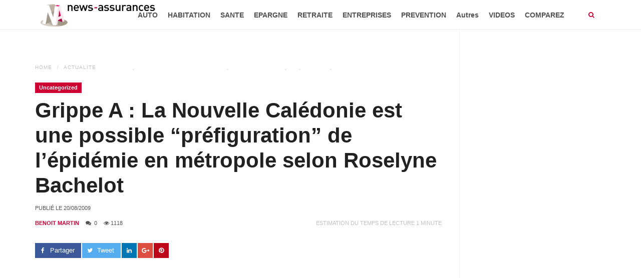

--- FILE ---
content_type: text/html; charset=UTF-8
request_url: https://news-assurances.com/actualites/uncategorized/grippe-a-la-nouvelle-caledonie-est-une-possible-prefiguration-de-lepidemie-en-metropole-selon-roselyne-bachelot/016715822
body_size: 13597
content:
<!DOCTYPE html>
<html lang="fr-FR" prefix="og: http://ogp.me/ns# fb: http://ogp.me/ns/fb#">
<head>
    <meta charset="UTF-8">
    <meta http-equiv="X-UA-Compatible" content="IE=edge">
    <meta name="viewport" content="width=device-width, initial-scale=1">
        <title>Grippe A : La Nouvelle Calédonie est une possible &quot;préfiguration&quot; de l&#039;épidémie en métropole selon Roselyne Bachelot</title>

<!-- This site is optimized with the Yoast SEO plugin v3.5 - https://yoast.com/wordpress/plugins/seo/ -->
<meta name="description" content="La ministre de la Santé Roselyne Bachelot a estimé jeudi que l&#039;épidémie de grippe A (H1N1) qui touche particulièrement la Nouvelle-Calédonie &quot;peut être une. Actualités de News Assurances."/>
<meta name="robots" content="noodp"/>
<link rel="canonical" href="https://news-assurances.com/actualites/uncategorized/grippe-a-la-nouvelle-caledonie-est-une-possible-prefiguration-de-lepidemie-en-metropole-selon-roselyne-bachelot/016715822" />
<link rel="publisher" href="https://plus.google.com/u/1/b/108182602654031935287/+Newsassurances1"/>
<meta property="og:locale" content="fr_FR" />
<meta property="og:type" content="article" />
<meta property="og:title" content="Grippe A : La Nouvelle Calédonie est une possible &quot;préfiguration&quot; de l&#039;épidémie en métropole selon Roselyne Bachelot" />
<meta property="og:description" content="La ministre de la Santé Roselyne Bachelot a estimé jeudi que l&#039;épidémie de grippe A (H1N1) qui touche particulièrement la Nouvelle-Calédonie &quot;peut être une. Actualités de News Assurances." />
<meta property="og:url" content="https://news-assurances.com/actualites/uncategorized/grippe-a-la-nouvelle-caledonie-est-une-possible-prefiguration-de-lepidemie-en-metropole-selon-roselyne-bachelot/016715822" />
<meta property="og:site_name" content="News Assurances" />
<meta property="article:publisher" content="https://www.facebook.com/News.Assurances" />
<meta property="article:tag" content="actualite assurance" />
<meta property="article:tag" content="Assurances sante" />
<meta property="article:tag" content="épidémie" />
<meta property="article:tag" content="expansion grippe A" />
<meta property="article:tag" content="grippe A" />
<meta property="article:tag" content="grippe porcine nouvelle calédonie" />
<meta property="article:tag" content="pandémie grippe H1N1" />
<meta property="article:tag" content="précautions grippe A" />
<meta property="article:tag" content="roselyne bachelot" />
<meta property="article:section" content="Uncategorized" />
<meta property="fb:admins" content="578211645" />
<meta property="og:image" content="https://news-assurances.com/wp-content/uploads/2016/04/base-donnee-news-assurances.jpg" />
<meta property="og:image:width" content="620" />
<meta property="og:image:height" content="346" />
<meta name="twitter:card" content="summary_large_image" />
<meta name="twitter:description" content="La ministre de la Santé Roselyne Bachelot a estimé jeudi que l&#039;épidémie de grippe A (H1N1) qui touche particulièrement la Nouvelle-Calédonie &quot;peut être une. Actualités de News Assurances." />
<meta name="twitter:title" content="Grippe A : La Nouvelle Calédonie est une possible &quot;préfiguration&quot; de l&#039;épidémie en métropole selon Roselyne Bachelot" />
<meta name="twitter:site" content="@NewsAssurances" />
<meta name="twitter:image" content="https://news-assurances.com/wp-content/uploads/2016/04/base-donnee-news-assurances.jpg" />
<meta name="twitter:creator" content="@Benoit_Martin" />
<!-- / Yoast SEO plugin. -->

<link rel='dns-prefetch' href='//maps.googleapis.com' />
<link rel='dns-prefetch' href='//s0.wp.com' />
<link rel='dns-prefetch' href='//secure.gravatar.com' />
<link rel='dns-prefetch' href='//s.w.org' />
<link rel="alternate" type="application/rss+xml" title="News Assurances &raquo; Flux" href="https://news-assurances.com/feed" />
<link rel="alternate" type="application/rss+xml" title="News Assurances &raquo; Flux des commentaires" href="https://news-assurances.com/comments/feed" />
<link rel="alternate" type="application/rss+xml" title="News Assurances &raquo; Grippe A : La Nouvelle Calédonie est une possible &#8220;préfiguration&#8221; de l&#8217;épidémie en métropole selon Roselyne Bachelot Flux des commentaires" href="https://news-assurances.com/actualites/uncategorized/grippe-a-la-nouvelle-caledonie-est-une-possible-prefiguration-de-lepidemie-en-metropole-selon-roselyne-bachelot/016715822/feed" />
		<script type="text/javascript">
			window._wpemojiSettings = {"baseUrl":"https:\/\/s.w.org\/images\/core\/emoji\/11\/72x72\/","ext":".png","svgUrl":"https:\/\/s.w.org\/images\/core\/emoji\/11\/svg\/","svgExt":".svg","source":{"concatemoji":"https:\/\/news-assurances.com\/wp-includes\/js\/wp-emoji-release.min.js?ver=4.9.24"}};
			!function(e,a,t){var n,r,o,i=a.createElement("canvas"),p=i.getContext&&i.getContext("2d");function s(e,t){var a=String.fromCharCode;p.clearRect(0,0,i.width,i.height),p.fillText(a.apply(this,e),0,0);e=i.toDataURL();return p.clearRect(0,0,i.width,i.height),p.fillText(a.apply(this,t),0,0),e===i.toDataURL()}function c(e){var t=a.createElement("script");t.src=e,t.defer=t.type="text/javascript",a.getElementsByTagName("head")[0].appendChild(t)}for(o=Array("flag","emoji"),t.supports={everything:!0,everythingExceptFlag:!0},r=0;r<o.length;r++)t.supports[o[r]]=function(e){if(!p||!p.fillText)return!1;switch(p.textBaseline="top",p.font="600 32px Arial",e){case"flag":return s([55356,56826,55356,56819],[55356,56826,8203,55356,56819])?!1:!s([55356,57332,56128,56423,56128,56418,56128,56421,56128,56430,56128,56423,56128,56447],[55356,57332,8203,56128,56423,8203,56128,56418,8203,56128,56421,8203,56128,56430,8203,56128,56423,8203,56128,56447]);case"emoji":return!s([55358,56760,9792,65039],[55358,56760,8203,9792,65039])}return!1}(o[r]),t.supports.everything=t.supports.everything&&t.supports[o[r]],"flag"!==o[r]&&(t.supports.everythingExceptFlag=t.supports.everythingExceptFlag&&t.supports[o[r]]);t.supports.everythingExceptFlag=t.supports.everythingExceptFlag&&!t.supports.flag,t.DOMReady=!1,t.readyCallback=function(){t.DOMReady=!0},t.supports.everything||(n=function(){t.readyCallback()},a.addEventListener?(a.addEventListener("DOMContentLoaded",n,!1),e.addEventListener("load",n,!1)):(e.attachEvent("onload",n),a.attachEvent("onreadystatechange",function(){"complete"===a.readyState&&t.readyCallback()})),(n=t.source||{}).concatemoji?c(n.concatemoji):n.wpemoji&&n.twemoji&&(c(n.twemoji),c(n.wpemoji)))}(window,document,window._wpemojiSettings);
		</script>
		<style type="text/css">
img.wp-smiley,
img.emoji {
	display: inline !important;
	border: none !important;
	box-shadow: none !important;
	height: 1em !important;
	width: 1em !important;
	margin: 0 .07em !important;
	vertical-align: -0.1em !important;
	background: none !important;
	padding: 0 !important;
}
</style>
<link rel='stylesheet' id='wpjm-extended-location-css'  href='https://news-assurances.com/wp-content/plugins/wp-job-manager-extended-location/assets/css/wp-job-manager-extended-location.css?ver=4.9.24' type='text/css' media='all' />
<link rel='stylesheet' id='news-css'  href='https://news-assurances.com/wp-content/plugins/cp-optimize-images/includes/custom/css/news.css?ver=4.9.24' type='text/css' media='all' />
<link rel='stylesheet' id='rs-plugin-settings-css'  href='https://news-assurances.com/wp-content/plugins/revslider/public/assets/css/rs6.css?ver=6.2.23' type='text/css' media='all' />
<style id='rs-plugin-settings-inline-css' type='text/css'>
#rs-demo-id {}
</style>
<link rel='stylesheet' id='font-awesome-css'  href='https://news-assurances.com/wp-content/plugins/js_composer/assets/lib/bower/font-awesome/css/font-awesome.min.css?ver=4.12.1' type='text/css' media='all' />
<link rel='stylesheet' id='prettyPhoto-css'  href='https://news-assurances.com/wp-content/plugins/wp-ajax-query-shortcode/js/prettyPhoto/css/prettyPhoto.css?ver=4.9.24' type='text/css' media='all' />
<link rel='stylesheet' id='wpajax-css'  href='https://news-assurances.com/wp-content/plugins/wp-ajax-query-shortcode/style.css?ver=4.9.24' type='text/css' media='all' />
<link rel='stylesheet' id='chosen-css'  href='https://news-assurances.com/wp-content/plugins/wp-job-manager/assets/css/chosen.css?ver=4.9.24' type='text/css' media='all' />
<link rel='stylesheet' id='wp-job-manager-frontend-css'  href='https://news-assurances.com/wp-content/plugins/wp-job-manager/assets/css/frontend.css?ver=4.9.24' type='text/css' media='all' />
<link rel='stylesheet' id='wp_review-style-css'  href='https://news-assurances.com/wp-content/plugins/wp-review/assets/css/wp-review.css?ver=4.0.6' type='text/css' media='all' />
<link rel='stylesheet' id='advanced-ads-layer-fancybox-css-css'  href='https://news-assurances.com/wp-content/plugins/advanced-ads-layer/public/assets/fancybox/jquery.fancybox-1.3.4.css?ver=1.3.4' type='text/css' media='all' />
<link rel='stylesheet' id='fontawesome-css'  href='https://news-assurances.com/wp-content/themes/super-mag/assets/css/font-awesome.min.css?ver=4.9.24' type='text/css' media='all' />
<link rel='stylesheet' id='bootstrap-css'  href='https://news-assurances.com/wp-content/themes/super-mag/assets/css/bootstrap.min.css?ver=4.9.24' type='text/css' media='all' />
<link rel='stylesheet' id='swiper-css'  href='https://news-assurances.com/wp-content/themes/super-mag/assets/css/swiper.min.css?ver=4.9.24' type='text/css' media='all' />
<link rel='stylesheet' id='animate-css'  href='https://news-assurances.com/wp-content/themes/super-mag/assets/css/animate.css?ver=4.9.24' type='text/css' media='all' />
<link rel='stylesheet' id='animsition-css'  href='https://news-assurances.com/wp-content/themes/super-mag/assets/css/animsition.min.css?ver=4.9.24' type='text/css' media='all' />
<link rel='stylesheet' id='supermagstyle-css'  href='https://news-assurances.com/wp-content/themes/super-mag/style.css?ver=4.9.24' type='text/css' media='all' />
<link rel='stylesheet' id='supermagcustomcss-css'  href='https://news-assurances.com/wp-content/themes/super-mag/framework/admin/custom-css.php?ver=4.9.24' type='text/css' media='all' />
<link rel='stylesheet' id='jetpack_css-css'  href='https://news-assurances.com/wp-content/plugins/jetpack/css/jetpack.css?ver=4.3.1' type='text/css' media='all' />
<script type='text/javascript' src='//maps.googleapis.com/maps/api/js?v=3.exp&#038;libraries=places&#038;ver=4.9.24'></script>
<script type='text/javascript' src='https://news-assurances.com/wp-includes/js/jquery/jquery.js?ver=1.12.4'></script>
<script type='text/javascript' src='https://news-assurances.com/wp-includes/js/jquery/jquery-migrate.min.js?ver=1.4.1'></script>
<script type='text/javascript' src='https://news-assurances.com/wp-content/plugins/wp-job-manager-extended-location/assets/js/geo-tag-text.js?ver=2.6.1'></script>
<script type='text/javascript' src='https://news-assurances.com/wp-content/plugins/wp-job-manager-extended-location/assets/js/mapify.js?ver=2.6.1'></script>
<script type='text/javascript' src='https://news-assurances.com/wp-content/plugins/wp-ajax-query-shortcode/js/prettyPhoto/jquery.prettyPhoto.js?ver=4.9.24'></script>
<script type='text/javascript' src='https://news-assurances.com/wp-content/plugins/advanced-ads/public/assets/js/advanced.js?ver=1.7.6'></script>
<script type='text/javascript' src='https://news-assurances.com/wp-content/plugins/advanced-ads-pro/modules/advanced-visitor-conditions/inc/conditions.min.js?ver=1.3.2'></script>
<script type='text/javascript' src='https://news-assurances.com/wp-content/plugins/advanced-ads-responsive/public/assets/js/script.js?ver=1.0.0'></script>
<link rel='https://api.w.org/' href='https://news-assurances.com/wp-json/' />
<link rel="EditURI" type="application/rsd+xml" title="RSD" href="https://news-assurances.com/xmlrpc.php?rsd" />
<link rel="wlwmanifest" type="application/wlwmanifest+xml" href="https://news-assurances.com/wp-includes/wlwmanifest.xml" /> 
<meta name="generator" content="WordPress 4.9.24" />
<link rel="alternate" type="application/json+oembed" href="https://news-assurances.com/wp-json/oembed/1.0/embed?url=https%3A%2F%2Fnews-assurances.com%2Factualites%2Funcategorized%2Fgrippe-a-la-nouvelle-caledonie-est-une-possible-prefiguration-de-lepidemie-en-metropole-selon-roselyne-bachelot%2F016715822" />
<link rel="alternate" type="text/xml+oembed" href="https://news-assurances.com/wp-json/oembed/1.0/embed?url=https%3A%2F%2Fnews-assurances.com%2Factualites%2Funcategorized%2Fgrippe-a-la-nouvelle-caledonie-est-une-possible-prefiguration-de-lepidemie-en-metropole-selon-roselyne-bachelot%2F016715822&#038;format=xml" />
<!--[if IE 7]>
<link rel="stylesheet" href="https://news-assurances.com/wp-content/plugins/wp-review/assets/css/wp-review-ie7.css">
<![endif]-->
<script>advads_items = { conditions: {}, display_callbacks: {}, display_effect_callbacks: {}, hide_callbacks: {}, backgrounds: {}, effect_durations: {}, close_functions: {}, showed: [] };</script><style type="text/css" id="advads-layer-custom-css"></style>
<link rel='dns-prefetch' href='//v0.wordpress.com'>
<style type='text/css'>img#wpstats{display:none}</style><meta name="generator" content="Powered by Visual Composer - drag and drop page builder for WordPress."/>
<!--[if lte IE 9]><link rel="stylesheet" type="text/css" href="https://news-assurances.com/wp-content/plugins/js_composer/assets/css/vc_lte_ie9.min.css" media="screen"><![endif]--><!--[if IE  8]><link rel="stylesheet" type="text/css" href="https://news-assurances.com/wp-content/plugins/js_composer/assets/css/vc-ie8.min.css" media="screen"><![endif]--><meta name="generator" content="Powered by Slider Revolution 6.2.23 - responsive, Mobile-Friendly Slider Plugin for WordPress with comfortable drag and drop interface." />
<link rel="icon" href="https://news-assurances.com/wp-content/uploads/2015/08/cropped-logo-News-Assurances-vertical-RGB-65x65.png" sizes="32x32" />
<link rel="icon" href="https://news-assurances.com/wp-content/uploads/2015/08/cropped-logo-News-Assurances-vertical-RGB-346x346.png" sizes="192x192" />
<link rel="apple-touch-icon-precomposed" href="https://news-assurances.com/wp-content/uploads/2015/08/cropped-logo-News-Assurances-vertical-RGB-346x346.png" />
<meta name="msapplication-TileImage" content="https://news-assurances.com/wp-content/uploads/2015/08/cropped-logo-News-Assurances-vertical-RGB-346x346.png" />
<script type="text/javascript">function setREVStartSize(e){
			//window.requestAnimationFrame(function() {				 
				window.RSIW = window.RSIW===undefined ? window.innerWidth : window.RSIW;	
				window.RSIH = window.RSIH===undefined ? window.innerHeight : window.RSIH;	
				try {								
					var pw = document.getElementById(e.c).parentNode.offsetWidth,
						newh;
					pw = pw===0 || isNaN(pw) ? window.RSIW : pw;
					e.tabw = e.tabw===undefined ? 0 : parseInt(e.tabw);
					e.thumbw = e.thumbw===undefined ? 0 : parseInt(e.thumbw);
					e.tabh = e.tabh===undefined ? 0 : parseInt(e.tabh);
					e.thumbh = e.thumbh===undefined ? 0 : parseInt(e.thumbh);
					e.tabhide = e.tabhide===undefined ? 0 : parseInt(e.tabhide);
					e.thumbhide = e.thumbhide===undefined ? 0 : parseInt(e.thumbhide);
					e.mh = e.mh===undefined || e.mh=="" || e.mh==="auto" ? 0 : parseInt(e.mh,0);		
					if(e.layout==="fullscreen" || e.l==="fullscreen") 						
						newh = Math.max(e.mh,window.RSIH);					
					else{					
						e.gw = Array.isArray(e.gw) ? e.gw : [e.gw];
						for (var i in e.rl) if (e.gw[i]===undefined || e.gw[i]===0) e.gw[i] = e.gw[i-1];					
						e.gh = e.el===undefined || e.el==="" || (Array.isArray(e.el) && e.el.length==0)? e.gh : e.el;
						e.gh = Array.isArray(e.gh) ? e.gh : [e.gh];
						for (var i in e.rl) if (e.gh[i]===undefined || e.gh[i]===0) e.gh[i] = e.gh[i-1];
											
						var nl = new Array(e.rl.length),
							ix = 0,						
							sl;					
						e.tabw = e.tabhide>=pw ? 0 : e.tabw;
						e.thumbw = e.thumbhide>=pw ? 0 : e.thumbw;
						e.tabh = e.tabhide>=pw ? 0 : e.tabh;
						e.thumbh = e.thumbhide>=pw ? 0 : e.thumbh;					
						for (var i in e.rl) nl[i] = e.rl[i]<window.RSIW ? 0 : e.rl[i];
						sl = nl[0];									
						for (var i in nl) if (sl>nl[i] && nl[i]>0) { sl = nl[i]; ix=i;}															
						var m = pw>(e.gw[ix]+e.tabw+e.thumbw) ? 1 : (pw-(e.tabw+e.thumbw)) / (e.gw[ix]);					
						newh =  (e.gh[ix] * m) + (e.tabh + e.thumbh);
					}				
					if(window.rs_init_css===undefined) window.rs_init_css = document.head.appendChild(document.createElement("style"));					
					document.getElementById(e.c).height = newh+"px";
					window.rs_init_css.innerHTML += "#"+e.c+"_wrapper { height: "+newh+"px }";				
				} catch(e){
					console.log("Failure at Presize of Slider:" + e)
				}					   
			//});
		  };</script>
<style type="text/css" title="dynamic-css" class="options-output">body{background-color:#f0f0f0;}.site-logo img.logo{width:250px;}.site-logo img.logo-retina{width:200px;}.section-title{padding-top:80px;padding-bottom:80px;}.section-title{background-color:#2a3239;}a, .sub-menu li.menu-item-has-children > a:after, .mobile-menu .menu ul li a:hover, .header-search a i, .header-mobile a i, .header-search-form a.search-hide:hover, h3.post-box-title.promoted{color:#cc0033;}input[type=button]:hover, input[type=submit]:hover, button:hover, .header-search a:hover i, .header-mobile a:hover i, .header-search-form input[type=submit], .entry-media .review-total-only, .block-header h2, .block-header h2:after{background-color:#cc0033;}.section-footer, .section-footer a, .section-footer h1, .section-footer h2, .section-footer h3, .section-footer h4, .section-footer h5, .section-footer h6{color:#FFFFFF;}.section-footer{background-color:#414141;}.footer-bottom, .footer-bottom a{color:#FFFFFF;}.footer-bottom{background-color:#292929;}</style><noscript><style type="text/css"> .wpb_animate_when_almost_visible { opacity: 1; }</style></noscript>
    <!-- Fathom - beautiful, simple website analytics -->
    <script src="https://cdn.usefathom.com/script.js" data-site="ORIPIIXG" defer></script>
    <!-- / Fathom -->

<!--    <script data-ad-client="ca-pub-4360990305178111" async src="https://pagead2.googlesyndication.com/pagead/js/adsbygoogle.js"></script>-->
    <script async src="https://pagead2.googlesyndication.com/pagead/js/adsbygoogle.js?client=ca-pub-4360990305178111"
            crossorigin="anonymous"></script>

    <!-- Quantcast Choice. Consent Manager Tag v2.0 (for TCF 2.0) -->
<!--    <script type="text/javascript" async=true>-->
<!--        (function() {-->
<!--            var host = 'www.themoneytizer.com';-->
<!--            var element = document.createElement('script');-->
<!--            var firstScript = document.getElementsByTagName('script')[0];-->
<!--            var url = 'https://cmp.quantcast.com'-->
<!--                .concat('/choice/', '6Fv0cGNfc_bw8', '/', host, '/choice.js');-->
<!--            var uspTries = 0;-->
<!--            var uspTriesLimit = 3;-->
<!--            element.async = true;-->
<!--            element.type = 'text/javascript';-->
<!--            element.src = url;-->
<!---->
<!--            firstScript.parentNode.insertBefore(element, firstScript);-->
<!---->
<!--            function makeStub() {-->
<!--                var TCF_LOCATOR_NAME = '__tcfapiLocator';-->
<!--                var queue = [];-->
<!--                var win = window;-->
<!--                var cmpFrame;-->
<!---->
<!--                function addFrame() {-->
<!--                    var doc = win.document;-->
<!--                    var otherCMP = !!(win.frames[TCF_LOCATOR_NAME]);-->
<!---->
<!--                    if (!otherCMP) {-->
<!--                        if (doc.body) {-->
<!--                            var iframe = doc.createElement('iframe');-->
<!---->
<!--                            iframe.style.cssText = 'display:none';-->
<!--                            iframe.name = TCF_LOCATOR_NAME;-->
<!--                            doc.body.appendChild(iframe);-->
<!--                        } else {-->
<!--                            setTimeout(addFrame, 5);-->
<!--                        }-->
<!--                    }-->
<!--                    return !otherCMP;-->
<!--                }-->
<!---->
<!--                function tcfAPIHandler() {-->
<!--                    var gdprApplies;-->
<!--                    var args = arguments;-->
<!---->
<!--                    if (!args.length) {-->
<!--                        return queue;-->
<!--                    } else if (args[0] === 'setGdprApplies') {-->
<!--                        if (-->
<!--                            args.length > 3 &&-->
<!--                            args[2] === 2 &&-->
<!--                            typeof args[3] === 'boolean'-->
<!--                        ) {-->
<!--                            gdprApplies = args[3];-->
<!--                            if (typeof args[2] === 'function') {-->
<!--                                args[2]('set', true);-->
<!--                            }-->
<!--                        }-->
<!--                    } else if (args[0] === 'ping') {-->
<!--                        var retr = {-->
<!--                            gdprApplies: gdprApplies,-->
<!--                            cmpLoaded: false,-->
<!--                            cmpStatus: 'stub'-->
<!--                        };-->
<!---->
<!--                        if (typeof args[2] === 'function') {-->
<!--                            args[2](retr);-->
<!--                        }-->
<!--                    } else {-->
<!--                        if(args[0] === 'init' && typeof args[3] === 'object') {-->
<!--                            args[3] = { ...args[3], tag_version: 'V2' };-->
<!--                        }-->
<!--                        queue.push(args);-->
<!--                    }-->
<!--                }-->
<!---->
<!--                function postMessageEventHandler(event) {-->
<!--                    var msgIsString = typeof event.data === 'string';-->
<!--                    var json = {};-->
<!---->
<!--                    try {-->
<!--                        if (msgIsString) {-->
<!--                            json = JSON.parse(event.data);-->
<!--                        } else {-->
<!--                            json = event.data;-->
<!--                        }-->
<!--                    } catch (ignore) {}-->
<!---->
<!--                    var payload = json.__tcfapiCall;-->
<!---->
<!--                    if (payload) {-->
<!--                        window.__tcfapi(-->
<!--                            payload.command,-->
<!--                            payload.version,-->
<!--                            function(retValue, success) {-->
<!--                                var returnMsg = {-->
<!--                                    __tcfapiReturn: {-->
<!--                                        returnValue: retValue,-->
<!--                                        success: success,-->
<!--                                        callId: payload.callId-->
<!--                                    }-->
<!--                                };-->
<!--                                if (msgIsString) {-->
<!--                                    returnMsg = JSON.stringify(returnMsg);-->
<!--                                }-->
<!--                                if (event && event.source && event.source.postMessage) {-->
<!--                                    event.source.postMessage(returnMsg, '*');-->
<!--                                }-->
<!--                            },-->
<!--                            payload.parameter-->
<!--                        );-->
<!--                    }-->
<!--                }-->
<!---->
<!--                while (win) {-->
<!--                    try {-->
<!--                        if (win.frames[TCF_LOCATOR_NAME]) {-->
<!--                            cmpFrame = win;-->
<!--                            break;-->
<!--                        }-->
<!--                    } catch (ignore) {}-->
<!---->
<!--                    if (win === window.top) {-->
<!--                        break;-->
<!--                    }-->
<!--                    win = win.parent;-->
<!--                }-->
<!--                if (!cmpFrame) {-->
<!--                    addFrame();-->
<!--                    win.__tcfapi = tcfAPIHandler;-->
<!--                    win.addEventListener('message', postMessageEventHandler, false);-->
<!--                }-->
<!--            };-->
<!---->
<!--            makeStub();-->
<!---->
<!--            var uspStubFunction = function() {-->
<!--                var arg = arguments;-->
<!--                if (typeof window.__uspapi !== uspStubFunction) {-->
<!--                    setTimeout(function() {-->
<!--                        if (typeof window.__uspapi !== 'undefined') {-->
<!--                            window.__uspapi.apply(window.__uspapi, arg);-->
<!--                        }-->
<!--                    }, 500);-->
<!--                }-->
<!--            };-->
<!---->
<!--            var checkIfUspIsReady = function() {-->
<!--                uspTries++;-->
<!--                if (window.__uspapi === uspStubFunction && uspTries < uspTriesLimit) {-->
<!--                    console.warn('USP is not accessible');-->
<!--                } else {-->
<!--                    clearInterval(uspInterval);-->
<!--                }-->
<!--            };-->
<!---->
<!--            if (typeof window.__uspapi === 'undefined') {-->
<!--                window.__uspapi = uspStubFunction;-->
<!--                var uspInterval = setInterval(checkIfUspIsReady, 6000);-->
<!--            }-->
<!--        })();-->
<!--    </script>-->
    <!-- End Quantcast Choice. Consent Manager Tag v2.0 (for TCF 2.0) -->
</head>

<body class="actualites-template-default single single-actualites postid-15822 single-format-standard super-mag wpb-js-composer js-comp-ver-4.12.1 vc_responsive" >

<div class="mobile-menu">
    <ul id="menu-menu-news-assurances" class="menu"><li id="menu-item-79500" class="menu-item menu-item-type-taxonomy menu-item-object-category menu-item-79500"><a href="https://news-assurances.com/category/assurance-automobile">AUTO</a></li>
<li id="menu-item-79502" class="menu-item menu-item-type-taxonomy menu-item-object-category menu-item-79502"><a href="https://news-assurances.com/category/decryptage-assurance-habitation">HABITATION</a></li>
<li id="menu-item-79499" class="menu-item menu-item-type-taxonomy menu-item-object-category menu-item-79499"><a href="https://news-assurances.com/category/assurance-sante">SANTE</a></li>
<li id="menu-item-79535" class="menu-item menu-item-type-taxonomy menu-item-object-category menu-item-79535"><a href="https://news-assurances.com/category/epargne-2">EPARGNE</a></li>
<li id="menu-item-79528" class="menu-item menu-item-type-taxonomy menu-item-object-category menu-item-79528"><a href="https://news-assurances.com/category/autres-assurances/assurance-retraite">RETRAITE</a></li>
<li id="menu-item-79515" class="menu-item menu-item-type-taxonomy menu-item-object-category menu-item-79515"><a href="https://news-assurances.com/category/assurances-entreprises-tpe-pme">ENTREPRISES</a></li>
<li id="menu-item-79539" class="menu-item menu-item-type-taxonomy menu-item-object-category menu-item-79539"><a href="https://news-assurances.com/category/actions-de-prevention">PREVENTION</a></li>
<li id="menu-item-79501" class="menu-item menu-item-type-taxonomy menu-item-object-category menu-item-has-children menu-item-79501"><a href="https://news-assurances.com/category/autres-assurances">Autres</a>
<ul class="sub-menu">
	<li id="menu-item-79513" class="menu-item menu-item-type-taxonomy menu-item-object-category menu-item-79513"><a href="https://news-assurances.com/category/assurance-dependance-news-produits">DEPENDANCE</a></li>
	<li id="menu-item-79510" class="menu-item menu-item-type-taxonomy menu-item-object-category menu-item-79510"><a href="https://news-assurances.com/category/autres-assurances/assurance-emprunteur-news-produits">Assurance emprunteur</a></li>
	<li id="menu-item-79577" class="menu-item menu-item-type-taxonomy menu-item-object-category menu-item-79577"><a href="https://news-assurances.com/category/autres-assurances/assurance-prevoyance">Assurance Prévoyance</a></li>
	<li id="menu-item-79531" class="menu-item menu-item-type-taxonomy menu-item-object-category menu-item-79531"><a href="https://news-assurances.com/category/autres-assurances/protection-juridique-autres-assurances">Protection juridique</a></li>
	<li id="menu-item-79517" class="menu-item menu-item-type-taxonomy menu-item-object-category menu-item-79517"><a href="https://news-assurances.com/category/actualite-assurance-moto">Assurance moto</a></li>
	<li id="menu-item-79507" class="menu-item menu-item-type-taxonomy menu-item-object-category menu-item-79507"><a href="https://news-assurances.com/category/autres-assurances/assurance-animaux-domestiques-news-produits">Assurance animaux domestiques</a></li>
	<li id="menu-item-79532" class="menu-item menu-item-type-taxonomy menu-item-object-category menu-item-79532"><a href="https://news-assurances.com/category/tempetes-evenement">Catastrophes naturelles et intempéries</a></li>
	<li id="menu-item-79509" class="menu-item menu-item-type-taxonomy menu-item-object-category menu-item-79509"><a href="https://news-assurances.com/category/autres-assurances/assurance-des-sportifs-autres-assurances">Assurance des sportifs</a></li>
	<li id="menu-item-79526" class="menu-item menu-item-type-taxonomy menu-item-object-category menu-item-79526"><a href="https://news-assurances.com/category/autres-assurances/assurance-neige">Assurance neige</a></li>
	<li id="menu-item-79578" class="menu-item menu-item-type-taxonomy menu-item-object-category menu-item-79578"><a href="https://news-assurances.com/category/autres-assurances/actualite-assurances-voyage">Assurances Voyage</a></li>
	<li id="menu-item-79511" class="menu-item menu-item-type-taxonomy menu-item-object-category menu-item-79511"><a href="https://news-assurances.com/category/autres-assurances/evenement">Assurance événements</a></li>
	<li id="menu-item-79529" class="menu-item menu-item-type-taxonomy menu-item-object-category menu-item-79529"><a href="https://news-assurances.com/category/autres-assurances/assurance-scolaire">Assurance Scolaire</a></li>
	<li id="menu-item-79544" class="menu-item menu-item-type-taxonomy menu-item-object-category menu-item-79544"><a href="https://news-assurances.com/category/transports-dossiers-assurances">Transports</a></li>
</ul>
</li>
<li id="menu-item-79547" class="menu-item menu-item-type-taxonomy menu-item-object-category menu-item-has-children menu-item-79547"><a href="https://news-assurances.com/category/videos">VIDEOS</a>
<ul class="sub-menu">
	<li id="menu-item-90717" class="menu-item menu-item-type-post_type menu-item-object-page menu-item-90717"><a href="https://news-assurances.com/decodeur">Décodeur : décrypter l&#8217;assurance</a></li>
	<li id="menu-item-86635" class="menu-item menu-item-type-taxonomy menu-item-object-category menu-item-86635"><a href="https://news-assurances.com/category/videos/comment-ca-marche">Comment ça marche</a></li>
	<li id="menu-item-86636" class="menu-item menu-item-type-taxonomy menu-item-object-category menu-item-86636"><a href="https://news-assurances.com/category/videos/question-dassures">Questions d&#8217;Assurés</a></li>
	<li id="menu-item-79552" class="menu-item menu-item-type-taxonomy menu-item-object-category menu-item-79552"><a href="https://news-assurances.com/category/videos/reportages-video-assurance-redaction">Reportages</a></li>
	<li id="menu-item-79548" class="menu-item menu-item-type-taxonomy menu-item-object-category menu-item-79548"><a href="https://news-assurances.com/category/videos/enquetes-videos">Enquêtes</a></li>
	<li id="menu-item-79553" class="menu-item menu-item-type-taxonomy menu-item-object-category menu-item-79553"><a href="https://news-assurances.com/category/videos/video-comprendre">Videos &#8220;Comprendre&#8221;</a></li>
	<li id="menu-item-79554" class="menu-item menu-item-type-taxonomy menu-item-object-category menu-item-79554"><a href="https://news-assurances.com/category/videos/video-que-faire">Videos &#8220;Que Faire&#8221;</a></li>
</ul>
</li>
<li id="menu-item-92377" class="menu-item menu-item-type-post_type menu-item-object-page menu-item-92377"><a href="https://news-assurances.com/comparez-et-economisez">COMPAREZ</a></li>
</ul></div>
<div class="site-wrapper  fullwidth">
        <div class="sticky-space"></div>
                <!-- #HEADER NORMAL -->
    <header id="header" class="section-header header-container  sticky-header">
        <div class="container">
            <div class="row">
                                <div class="site-logo">
                    <h1><a class="clearfix" href="https://news-assurances.com/"><img class="logo" src="https://news-assurances.com/wp-content/uploads/2015/07/logo-News-Assurance-horizontal-RGB.png"  alt="News Assurances"  /><img class="logo-retina" src="https://news-assurances.com/wp-content/uploads/2015/07/logo-News-Assurance-horizontal-RGB.png"  alt="News Assurances"  /></a></h1>
                </div><!--/.logo-->
                                <div class="site-menu  with-search">
                    <ul id="menu-menu-news-assurances-1" class="sf-menu"><li class="menu-item menu-item-type-taxonomy menu-item-object-category menu-item-79500"><a href="https://news-assurances.com/category/assurance-automobile">AUTO</a></li>
<!-- .mega-menu --><li class="menu-item menu-item-type-taxonomy menu-item-object-category menu-item-79502"><a href="https://news-assurances.com/category/decryptage-assurance-habitation">HABITATION</a></li>
<!-- .mega-menu --><li class="menu-item menu-item-type-taxonomy menu-item-object-category menu-item-79499"><a href="https://news-assurances.com/category/assurance-sante">SANTE</a></li>
<!-- .mega-menu --><li class="menu-item menu-item-type-taxonomy menu-item-object-category menu-item-79535"><a href="https://news-assurances.com/category/epargne-2">EPARGNE</a></li>
<!-- .mega-menu --><li class="menu-item menu-item-type-taxonomy menu-item-object-category menu-item-79528"><a href="https://news-assurances.com/category/autres-assurances/assurance-retraite">RETRAITE</a></li>
<!-- .mega-menu --><li class="menu-item menu-item-type-taxonomy menu-item-object-category menu-item-79515"><a href="https://news-assurances.com/category/assurances-entreprises-tpe-pme">ENTREPRISES</a></li>
<!-- .mega-menu --><li class="menu-item menu-item-type-taxonomy menu-item-object-category menu-item-79539"><a href="https://news-assurances.com/category/actions-de-prevention">PREVENTION</a></li>
<!-- .mega-menu --><li class="menu-item menu-item-type-taxonomy menu-item-object-category menu-item-has-children menu-item-79501"><a href="https://news-assurances.com/category/autres-assurances">Autres</a>
<ul class="sub-menu menu-sub-content">
	<li class="menu-item menu-item-type-taxonomy menu-item-object-category menu-item-79513"><a href="https://news-assurances.com/category/assurance-dependance-news-produits">DEPENDANCE</a></li>
<!-- .mega-menu -->	<li class="menu-item menu-item-type-taxonomy menu-item-object-category menu-item-79510"><a href="https://news-assurances.com/category/autres-assurances/assurance-emprunteur-news-produits">Assurance emprunteur</a></li>
<!-- .mega-menu -->	<li class="menu-item menu-item-type-taxonomy menu-item-object-category menu-item-79577"><a href="https://news-assurances.com/category/autres-assurances/assurance-prevoyance">Assurance Prévoyance</a></li>
<!-- .mega-menu -->	<li class="menu-item menu-item-type-taxonomy menu-item-object-category menu-item-79531"><a href="https://news-assurances.com/category/autres-assurances/protection-juridique-autres-assurances">Protection juridique</a></li>
<!-- .mega-menu -->	<li class="menu-item menu-item-type-taxonomy menu-item-object-category menu-item-79517"><a href="https://news-assurances.com/category/actualite-assurance-moto">Assurance moto</a></li>
<!-- .mega-menu -->	<li class="menu-item menu-item-type-taxonomy menu-item-object-category menu-item-79507"><a href="https://news-assurances.com/category/autres-assurances/assurance-animaux-domestiques-news-produits">Assurance animaux domestiques</a></li>
<!-- .mega-menu -->	<li class="menu-item menu-item-type-taxonomy menu-item-object-category menu-item-79532"><a href="https://news-assurances.com/category/tempetes-evenement">Catastrophes naturelles et intempéries</a></li>
<!-- .mega-menu -->	<li class="menu-item menu-item-type-taxonomy menu-item-object-category menu-item-79509"><a href="https://news-assurances.com/category/autres-assurances/assurance-des-sportifs-autres-assurances">Assurance des sportifs</a></li>
<!-- .mega-menu -->	<li class="menu-item menu-item-type-taxonomy menu-item-object-category menu-item-79526"><a href="https://news-assurances.com/category/autres-assurances/assurance-neige">Assurance neige</a></li>
<!-- .mega-menu -->	<li class="menu-item menu-item-type-taxonomy menu-item-object-category menu-item-79578"><a href="https://news-assurances.com/category/autres-assurances/actualite-assurances-voyage">Assurances Voyage</a></li>
<!-- .mega-menu -->	<li class="menu-item menu-item-type-taxonomy menu-item-object-category menu-item-79511"><a href="https://news-assurances.com/category/autres-assurances/evenement">Assurance événements</a></li>
<!-- .mega-menu -->	<li class="menu-item menu-item-type-taxonomy menu-item-object-category menu-item-79529"><a href="https://news-assurances.com/category/autres-assurances/assurance-scolaire">Assurance Scolaire</a></li>
<!-- .mega-menu -->	<li class="menu-item menu-item-type-taxonomy menu-item-object-category menu-item-79544"><a href="https://news-assurances.com/category/transports-dossiers-assurances">Transports</a></li>
<!-- .mega-menu --></ul>
</li>
<!-- .mega-menu --><li class="menu-item menu-item-type-taxonomy menu-item-object-category menu-item-has-children menu-item-79547"><a href="https://news-assurances.com/category/videos">VIDEOS</a>
<ul class="sub-menu menu-sub-content">
	<li class="menu-item menu-item-type-post_type menu-item-object-page menu-item-90717"><a href="https://news-assurances.com/decodeur">Décodeur : décrypter l&#8217;assurance</a></li>
<!-- .mega-menu -->	<li class="menu-item menu-item-type-taxonomy menu-item-object-category menu-item-86635"><a href="https://news-assurances.com/category/videos/comment-ca-marche">Comment ça marche</a></li>
<!-- .mega-menu -->	<li class="menu-item menu-item-type-taxonomy menu-item-object-category menu-item-86636"><a href="https://news-assurances.com/category/videos/question-dassures">Questions d&#8217;Assurés</a></li>
<!-- .mega-menu -->	<li class="menu-item menu-item-type-taxonomy menu-item-object-category menu-item-79552"><a href="https://news-assurances.com/category/videos/reportages-video-assurance-redaction">Reportages</a></li>
<!-- .mega-menu -->	<li class="menu-item menu-item-type-taxonomy menu-item-object-category menu-item-79548"><a href="https://news-assurances.com/category/videos/enquetes-videos">Enquêtes</a></li>
<!-- .mega-menu -->	<li class="menu-item menu-item-type-taxonomy menu-item-object-category menu-item-79553"><a href="https://news-assurances.com/category/videos/video-comprendre">Videos &#8220;Comprendre&#8221;</a></li>
<!-- .mega-menu -->	<li class="menu-item menu-item-type-taxonomy menu-item-object-category menu-item-79554"><a href="https://news-assurances.com/category/videos/video-que-faire">Videos &#8220;Que Faire&#8221;</a></li>
<!-- .mega-menu --></ul>
</li>
<!-- .mega-menu --><li class="menu-item menu-item-type-post_type menu-item-object-page menu-item-92377"><a href="https://news-assurances.com/comparez-et-economisez">COMPAREZ</a></li>
<!-- .mega-menu --></ul>                    <div class="header-mobile">
                        <a href="#" class="menu-toggle"><i class="fa fa-bars"></i><i class="fa fa-close"></i></a>
                    </div>
                                        <div class="header-search">
                        <a href="#" class="search-show"><i class="fa fa-search"></i></a>
                    </div>
                    <div class="header-search-form">
                        <a href="#" class="search-hide"><i class="fa fa-close"></i></a>
                        <form role="search" method="get" id="searchform" class="searchform" action="https://news-assurances.com/">
				<div>
					<label class="screen-reader-text" for="s">Rechercher :</label>
					<input type="text" value="" name="s" id="s" />
					<input type="submit" id="searchsubmit" value="Rechercher" />
				</div>
			</form>                    </div><!--/.fullscreen-search-from -->
                                    </div>
                <!--/.menu-->
            </div><!--/.row-->
        </div><!--/.container-->
    </header>
    <!--/#HEADER NORMAL -->
    


<!--#CONTENT-->
<div id="content" class="section-content post-layout-1 right-sidebar">
    <div class="container">

        <div class="row">
            <div class="col-sm-8 col-md-9">
                <div class="content">
                    <div id="post-15822" class="post-15822 actualites type-actualites status-publish format-standard has-post-thumbnail hentry category-uncategorized tag-actualite-assurance tag-assurance-sante tag-epidemie tag-expansion-grippe-a tag-grippe-a tag-grippe-porcine-nouvelle-caledonie tag-pandemie-grippe-h1n1 tag-precautions-grippe-a tag-roselyne-bachelot">
                       </br> <center></center> </br>


                            <ul class="breadcrumb list-inline"><li><a href="https://news-assurances.com/">Home</a></li><li><a href="https://news-assurances.com/actualites/">actualite</a></li><li class="active">Grippe A : La Nouvelle Calédonie est une possible &#8220;préfiguration&#8221; de l&#8217;épidémie en métropole selon Roselyne Bachelot</li></ul>                            <ul class="post-categories"><li><a class="cat-item" href="https://news-assurances.com/category/uncategorized" rel="category tag" style="background-color:#CC0033">Uncategorized</a></li></ul>                            <h1 class="title-in-content">Grippe A : La Nouvelle Calédonie est une possible &#8220;préfiguration&#8221; de l&#8217;épidémie en métropole selon Roselyne Bachelot</h1>
                            <ul class="entry-meta single-meta list-inline clearfix"><li>Publié le 20/08/2009</li></ul>  
                                <ul class="entry-meta single-meta list-inline clearfix">
        <li><strong><a class="post_author_link" href="https://news-assurances.com/author/benoit-martin">Benoit Martin</a></strong></li>                <li><i class="fa fa-comments"></i> 0</li>        <li><i class="fa fa-eye"></i>1118</li>        <li class="pull-right reading-time">Estimation du temps de lecture 1 minute</li>    </ul>
                            
                                                                                    <div class="social-share-top"><ul class="single-social-share list-inline"><li class="facebook"><a class="no-animation" rel="nofollow" href="http://www.facebook.com/sharer.php?u=https%3A%2F%2Fnews-assurances.com%2Factualites%2Funcategorized%2Fgrippe-a-la-nouvelle-caledonie-est-une-possible-prefiguration-de-lepidemie-en-metropole-selon-roselyne-bachelot%2F016715822&amp;t=Grippe+A+%3A+La+Nouvelle+Cal%C3%A9donie+est+une+possible+%E2%80%9Cpr%C3%A9figuration%E2%80%9D+de+l%E2%80%99%C3%A9pid%C3%A9mie+en+m%C3%A9tropole+selon+Roselyne+Bachelot" title="Share to Facebook" onclick="window.open(this.href,'targetWindow','toolbar=no,location=no,status=no,menubar=no,scrollbars=yes,resizable=yes,width=700,height=450');return false;"><i class="fa fa-facebook"></i>Partager</a></li><li class="twitter-share"><a class="no-animation" rel="nofollow" href="http://twitter.com/share?text=Grippe+A+%3A+La+Nouvelle+Cal%C3%A9donie+est+une+possible+%E2%80%9Cpr%C3%A9figuration%E2%80%9D+de+l%E2%80%99%C3%A9pid%C3%A9mie+en+m%C3%A9tropole+selon+Roselyne+Bachelot&amp;url=https%3A%2F%2Fnews-assurances.com%2Factualites%2Funcategorized%2Fgrippe-a-la-nouvelle-caledonie-est-une-possible-prefiguration-de-lepidemie-en-metropole-selon-roselyne-bachelot%2F016715822%2F&via=newsassurances" title="Share to Twitter" onclick="window.open(this.href,'targetWindow','toolbar=no,location=no,status=no,menubar=no,scrollbars=yes,resizable=yes,width=700,height=450');return false;"><i class="fa fa-twitter"></i>Tweet</a></li><li class="linkedin-share"><a class="no-animation" rel="nofollow" href="http://www.linkedin.com/shareArticle?mini=true&amp;url=https%3A%2F%2Fnews-assurances.com%2Factualites%2Funcategorized%2Fgrippe-a-la-nouvelle-caledonie-est-une-possible-prefiguration-de-lepidemie-en-metropole-selon-roselyne-bachelot%2F016715822&amp;title=Grippe+A+%3A+La+Nouvelle+Cal%C3%A9donie+est+une+possible+%E2%80%9Cpr%C3%A9figuration%E2%80%9D+de+l%E2%80%99%C3%A9pid%C3%A9mie+en+m%C3%A9tropole+selon+Roselyne+Bachelot&amp;source=https://news-assurances.com/" title="Share to LinkedIn" onclick="window.open(this.href,'targetWindow','toolbar=no,location=no,status=no,menubar=no,scrollbars=yes,resizable=yes,width=700,height=450');return false;"><i class="fa fa-linkedin"></i></a></li><li class="googleplus-share"><a class="no-animation" rel="nofollow" href="https://plus.google.com/share?url=https%3A%2F%2Fnews-assurances.com%2Factualites%2Funcategorized%2Fgrippe-a-la-nouvelle-caledonie-est-une-possible-prefiguration-de-lepidemie-en-metropole-selon-roselyne-bachelot%2F016715822" title="Share to Google Plus" onclick="window.open(this.href,'targetWindow','toolbar=no,location=no,status=no,menubar=no,scrollbars=yes,resizable=yes,width=700,height=450');return false;"><i class="fa fa-google-plus"></i></a></li><li class="pininterest-share"><a class="no-animation" rel="nofollow" href="http://pinterest.com/pin/create/bookmarklet/?url=https%3A%2F%2Fnews-assurances.com%2Factualites%2Funcategorized%2Fgrippe-a-la-nouvelle-caledonie-est-une-possible-prefiguration-de-lepidemie-en-metropole-selon-roselyne-bachelot%2F016715822&amp;media=https://news-assurances.com/wp-content/uploads/2016/04/base-donnee-news-assurances.jpg&amp;description=Grippe+A+%3A+La+Nouvelle+Cal%C3%A9donie+est+une+possible+%E2%80%9Cpr%C3%A9figuration%E2%80%9D+de+l%E2%80%99%C3%A9pid%C3%A9mie+en+m%C3%A9tropole+selon+Roselyne+Bachelot" title="Share to Pinterest" onclick="window.open(this.href,'targetWindow','toolbar=no,location=no,status=no,menubar=no,scrollbars=yes,resizable=yes,width=700,height=450');return false;"><i class="fa fa-pinterest"></i></a></li></ul></div>                            
                                                                                    <div class="single-content clearfix">
                                                             




                                <p style="text-align: justify;"><img class="alignleft" src="http://news-assurances.comwp-content/uploads/2009/07/grippe-a-702.jpg" alt="" /><strong>La ministre de la Santé Roselyne Bachelot a estimé jeudi que l&#8217;épidémie de grippe A (H1N1) qui touche particulièrement la Nouvelle-Calédonie &#8220;peut être une préfiguration&#8221; de la propagation du virus en métropole à l&#8217;automne.</strong></p>
<p style="text-align: justify;">Mme Bachelot n&#8217;a cependant pas confirmé le chiffre de 20.000 personnes potentiellement contaminées sur l&#8217;archipel qui a été avancé par les autorités calédoniennes. &#8220;Mais cela ne veut pas dire qu&#8217;il est faux&#8221;, a affirmé la ministre qui accompagnait le Premier ministre François Fillon en déplacement dans les Côtes-d&#8217;Armor.</p>
<p style="text-align: justify;">&#8220;Ce que nous savons du virus fait que cette estimation, même si elle n&#8217;est pas vérifiée pour l&#8217;instant, peut ne pas être improbable&#8221;, a déclaré la ministre à l&#8217;AFP. &#8220;La nouvelle Calédonie est située dans l&#8217;hémisphère austral. Nous suivons avec beaucoup d&#8217;attention ce qui se passe dans cet hémisphère parce que ça peut être une préfiguration de ce qui risque d&#8217;arriver une fois que nous serons entrés à l&#8217;automne dans la période plus froide&#8221;, a-t-elle ajouté.</p>
<p style="text-align: justify;">&#8220;Ce n&#8217;est pas improbable, avec ce que nous ont dit les virologues et les épidémiologistes (&#8230;) Nous savons déjà du virus qu&#8217;il est peu virulent mais extrêmement contaminant&#8221;, a expliqué Mme Bachelot tout en se voulant prudente.</p>
<p style="text-align: justify;">&#8220;Il faut éviter de s&#8217;emballer mais il faut être extrêmement vigilant. Il y a des cas qui ont été imputés au H1N1 qui demandent à être vérifiés de façon très fine&#8221;, a également dit Mme Bachelot.</p>
<p style="text-align: justify;">Ainsi, le cas de la fillette de 8 ans qui serait décédée à Nouméa lundi des suites de la grippe A n&#8217;est &#8220;pas encore avéré&#8221;, a-t-elle indiqué restant dans l&#8217;attente &#8220;d&#8217;éléments de confirmation.</p>
                                     <div>                          
</br>
</ul></div>


                                <ul class="post-tags list-inline"><li><strong>mots clés</strong> </li><li><a href="https://news-assurances.com/tag/actualite-assurance">actualite assurance</a></li><li><a href="https://news-assurances.com/tag/assurance-sante">Assurances sante</a></li><li><a href="https://news-assurances.com/tag/epidemie">épidémie</a></li><li><a href="https://news-assurances.com/tag/expansion-grippe-a">expansion grippe A</a></li><li><a href="https://news-assurances.com/tag/grippe-a">grippe A</a></li><li><a href="https://news-assurances.com/tag/grippe-porcine-nouvelle-caledonie">grippe porcine nouvelle calédonie</a></li><li><a href="https://news-assurances.com/tag/pandemie-grippe-h1n1">pandémie grippe H1N1</a></li><li><a href="https://news-assurances.com/tag/precautions-grippe-a">précautions grippe A</a></li><li><a href="https://news-assurances.com/tag/roselyne-bachelot">roselyne bachelot</a></li></ul>                                                                
                            </div><!--/.single-content-->

                          
                                                                                                                
							
						    
<div class="promoted-posts">        <div class="single-loop">
                                    <h3 class="post-box-title promoted">Publications suggérées</h3>            <div class="block-row clearfix isotope-fit-rows">
                <div class="block-col isotope-item block-item-3">
    <div class="entry block-item post-92220 videos type-videos status-publish format-standard has-post-thumbnail hentry category-bnp-paribas-cardif category-decodeur category-publi-reportage" itemscope="" itemtype="http://schema.org/Article">
        <div class="block-row clearfix">
                        <div class="block-col-6">
                <div class="entry-media">
                    <a href="https://news-assurances.com/category/bnp-paribas-cardif" title="BNP Paribas Cardif" class="post-category">BNP Paribas Cardif</a>                    <a href="https://news-assurances.com/videos/bnp-paribas-cardif/quelles-assurances-pour-mes-enfants/016792220" title="Quelles assurances pour mes enfants ?">
                                                                        <img class="img-responsive" src="https://news-assurances.com/wp-content/uploads/bfi_thumb/cadif_assurance_enfant-owqdd3opk3ewfi9igiiedy90ckda27pgu3v4kv41ic.jpg" alt="Quelles assurances pour mes enfants ?" width="190" height="106"/>                    </a>
                </div><!--/.entry-media-->
            </div><!--/.block-col-6-->
                        <div class="block-col-6">
                <div class="entry-content">
                    <h2 class="entry-title">
                        <a href="https://news-assurances.com/videos/bnp-paribas-cardif/quelles-assurances-pour-mes-enfants/016792220" title="Quelles assurances pour mes enfants ?">Quelles assurances pour mes enfants ?</a>
                    </h2>
                    <ul class="entry-meta list-inline">
                        <li>Vues : </li>
                        <li><i class="fa fa-eye"></i>39900</li>
                    </ul>
                </div><!--/.entry-content-->
            </div><!--/.block-col-6-->
        </div><!--.block-row-->
    </div><!--/.entry-->
</div><!--/.block-item-->
<div class="block-col isotope-item block-item-3">
    <div class="entry block-item post-92206 videos type-videos status-publish format-standard has-post-thumbnail hentry category-bnp-paribas-cardif category-decodeur category-publi-reportage" itemscope="" itemtype="http://schema.org/Article">
        <div class="block-row clearfix">
                        <div class="block-col-6">
                <div class="entry-media">
                    <a href="https://news-assurances.com/category/bnp-paribas-cardif" title="BNP Paribas Cardif" class="post-category">BNP Paribas Cardif</a>                    <a href="https://news-assurances.com/videos/bnp-paribas-cardif/protections-travailleurs-non-salaries-tns/016792206" title="Quelles protections pour les Travailleurs Non-Salariés (TNS) ?">
                                                                        <img class="img-responsive" src="https://news-assurances.com/wp-content/uploads/bfi_thumb/cardif_TNS-owqdd3opk3ewfi9igiiedy90ckda27pgu3v4kv41ic.jpg" alt="Quelles protections pour les Travailleurs Non-Salariés (TNS) ?" width="190" height="106"/>                    </a>
                </div><!--/.entry-media-->
            </div><!--/.block-col-6-->
                        <div class="block-col-6">
                <div class="entry-content">
                    <h2 class="entry-title">
                        <a href="https://news-assurances.com/videos/bnp-paribas-cardif/protections-travailleurs-non-salaries-tns/016792206" title="Quelles protections pour les Travailleurs Non-Salariés (TNS) ?">Quelles protections pour les Travailleurs Non-Salariés (TNS) ?</a>
                    </h2>
                    <ul class="entry-meta list-inline">
                        <li>Vues : </li>
                        <li><i class="fa fa-eye"></i>37903</li>
                    </ul>
                </div><!--/.entry-content-->
            </div><!--/.block-col-6-->
        </div><!--.block-row-->
    </div><!--/.entry-->
</div><!--/.block-item-->
<div class="block-col isotope-item block-item-3">
    <div class="entry block-item post-91677 post type-post status-publish format-standard has-post-thumbnail hentry category-assurances-entreprises-tpe-pme category-publi-reportage tag-france-mutuelle" itemscope="" itemtype="http://schema.org/Article">
        <div class="block-row clearfix">
                        <div class="block-col-6">
                <div class="entry-media">
                    <a href="https://news-assurances.com/category/assurances-entreprises-tpe-pme" title="Assurance entreprises" class="post-category">Assurance entreprises</a>                    <a href="https://news-assurances.com/assurances-entreprises-tpe-pme/surcomplementaire-sante-a-quoi-ca-sert-ca-marche/016791677" title="La surcomplémentaire santé, à quoi ça sert et comment ça marche?">
                                                                        <img class="img-responsive" src="https://news-assurances.com/wp-content/uploads/bfi_thumb/assurance-owqdd3opk3ewfi9igiiedy90ckda27pgu3v4kv41ic.png" alt="La surcomplémentaire santé, à quoi ça sert et comment ça marche?" width="190" height="106"/>                    </a>
                </div><!--/.entry-media-->
            </div><!--/.block-col-6-->
                        <div class="block-col-6">
                <div class="entry-content">
                    <h2 class="entry-title">
                        <a href="https://news-assurances.com/assurances-entreprises-tpe-pme/surcomplementaire-sante-a-quoi-ca-sert-ca-marche/016791677" title="La surcomplémentaire santé, à quoi ça sert et comment ça marche?">La surcomplémentaire santé, à quoi ça sert et comment ça marche?</a>
                    </h2>
                    <ul class="entry-meta list-inline">
                        <li>Vues : </li>
                        <li><i class="fa fa-eye"></i>55653</li>
                    </ul>
                </div><!--/.entry-content-->
            </div><!--/.block-col-6-->
        </div><!--.block-row-->
    </div><!--/.entry-->
</div><!--/.block-item-->
<div class="block-col isotope-item block-item-3">
    <div class="entry block-item post-92022 post type-post status-publish format-standard has-post-thumbnail hentry category-assurance-sante category-publi-reportage" itemscope="" itemtype="http://schema.org/Article">
        <div class="block-row clearfix">
                        <div class="block-col-6">
                <div class="entry-media">
                    <a href="https://news-assurances.com/category/assurance-sante" title="Assurances sante" class="post-category">Assurances sante</a>                    <a href="https://news-assurances.com/assurance-sante/mutuelle-dentreprise-obligatoire-bilan-lannee-2016/016792022" title="Mutuelle d’entreprise obligatoire : bilan sur l’année 2016">
                                                                        <img class="img-responsive" src="https://news-assurances.com/wp-content/uploads/2016/12/Equipe-salariés-ennuyés-fatigués.jpg" alt="Mutuelle d’entreprise obligatoire : bilan sur l’année 2016" width="190" height="106"/>                    </a>
                </div><!--/.entry-media-->
            </div><!--/.block-col-6-->
                        <div class="block-col-6">
                <div class="entry-content">
                    <h2 class="entry-title">
                        <a href="https://news-assurances.com/assurance-sante/mutuelle-dentreprise-obligatoire-bilan-lannee-2016/016792022" title="Mutuelle d’entreprise obligatoire : bilan sur l’année 2016">Mutuelle d’entreprise obligatoire : bilan sur l’année 2016</a>
                    </h2>
                    <ul class="entry-meta list-inline">
                        <li>Vues : </li>
                        <li><i class="fa fa-eye"></i>56194</li>
                    </ul>
                </div><!--/.entry-content-->
            </div><!--/.block-col-6-->
        </div><!--.block-row-->
    </div><!--/.entry-->
</div><!--/.block-item-->
            </div><!--/.row-->
        </div>
    </div><!--/.promoted-posts-->
<div id="comments" class="content-block comments-area">

    
        	<div id="respond" class="comment-respond">
		<h3 id="reply-title" class="comment-reply-title">Laissez votre avis <small><a rel="nofollow" id="cancel-comment-reply-link" href="/actualites/uncategorized/grippe-a-la-nouvelle-caledonie-est-une-possible-prefiguration-de-lepidemie-en-metropole-selon-roselyne-bachelot/016715822#respond" style="display:none;">Cancel Reply</a></small></h3><p class="must-log-in">You must be <a href="https://news-assurances.com/wp-secured-login?redirect_to=https%3A%2F%2Fnews-assurances.com%2Factualites%2Funcategorized%2Fgrippe-a-la-nouvelle-caledonie-est-une-possible-prefiguration-de-lepidemie-en-metropole-selon-roselyne-bachelot%2F016715822">logged in</a> to post a comment.</p>	</div><!-- #respond -->
	    
</div><!-- #comments -->
                                                    
                    </div><!--/.post-->
                </div><!--/.content-->
            </div><!--/.col-->
         
                    <div class="col-sm-4 col-md-3 sticky-block">
           
                
                <div id="sidebar" class="sidebar">
    </div><!--/.sidebar -->
     
                
                
            
            
            </div><!--/.col-->
                     
                       
        </div><!--/.row-->
    </div><!--/.container-->
</div><!--/.content-->



            
            
            
           
<div class="footer-bottom">
    <div class="container">
        <div class="row">
                    <div class="col-sm-6">
                <p class="copyrights">© Copyright 2025 - Seroni</p>            </div><!--/.col-->
            <div class="col-sm-6">
                 <div class="footer-menu sf-menu"><ul>
<li class="page_item page-item-85860"><a href="https://news-assurances.com/page-actualites">Actualités</a></li>
<li class="page_item page-item-12"><a href="https://news-assurances.com/agences">Agences</a></li>
<li class="page_item page-item-94043"><a href="https://news-assurances.com/analyse-conditions-generales-de-contrats-de-good-value-for-money">Analyse des Conditions Générales de contrats de Good Value for Money</a></li>
<li class="page_item page-item-63496"><a href="https://news-assurances.com/annuaires">Annuaires</a></li>
<li class="page_item page-item-85948"><a href="https://news-assurances.com/campagnes">campagnes</a></li>
<li class="page_item page-item-92366"><a href="https://news-assurances.com/template-news-assurances">COMPAREZ et ÉCONOMISEZ jusqu’à 33%</a></li>
<li class="page_item page-item-92349"><a href="https://news-assurances.com/comparez-et-economisez">COMPAREZ et ÉCONOMISEZ jusqu’à 33%</a></li>
<li class="page_item page-item-86217"><a href="https://news-assurances.com/decodeur">Décodeur : décrypter les assurances en films d&#8217;animation</a></li>
<li class="page_item page-item-14"><a href="https://news-assurances.com/fiche-marque">Fiche Marque</a></li>
<li class="page_item page-item-90139"><a href="https://news-assurances.com/fiches-experts">fiches experts</a></li>
<li class="page_item page-item-88867"><a href="https://news-assurances.com/gestion-articles">Gestion articles</a></li>
<li class="page_item page-item-88869"><a href="https://news-assurances.com/gestion-contenus-facebook">gestion contenus facebook</a></li>
<li class="page_item page-item-88871"><a href="https://news-assurances.com/gestion-contenus-twitter">gestion contenus twitter</a></li>
<li class="page_item page-item-87789 page_item_has_children"><a href="https://news-assurances.com/gestion-de-vos-contenus">Gestion de vos contenus</a>
<ul class='children'>
	<li class="page_item page-item-87795"><a href="https://news-assurances.com/gestion-de-vos-contenus/gestion-contenus-videos">Gestion contenus videos</a></li>
</ul>
</li>
<li class="page_item page-item-86765"><a href="https://news-assurances.com/good-value-for-money">Good Value for Money</a></li>
<li class="page_item page-item-87580"><a href="https://news-assurances.com/cles-traverser-lhiver-pleine-forme">Les clés pour traverser l’hiver en pleine forme</a></li>
<li class="page_item page-item-73193"><a href="https://news-assurances.com/documents-utiles">Les documents utiles en assurance</a></li>
<li class="page_item page-item-86855"><a href="https://news-assurances.com/les-specialistes-de-lassurances">Les spécialistes de l&#8217;assurances</a></li>
<li class="page_item page-item-45560"><a href="https://news-assurances.com/lexique">Lexique</a></li>
<li class="page_item page-item-86311"><a href="https://news-assurances.com/maaf">MAAF</a></li>
<li class="page_item page-item-85624"><a href="https://news-assurances.com/mentions-legales-et-gestion-des-cookies">Mentions Légales et gestion des cookies</a></li>
<li class="page_item page-item-65519"><a href="https://news-assurances.com/mon-compte-news-assurances">Mon compte News Assurances</a></li>
<li class="page_item page-item-86287"><a href="https://news-assurances.com/mutuelle-entreprise-comment-la-mettre-en-place">Mutuelle entreprise : comment la mettre en place ?</a></li>
<li class="page_item page-item-72217"><a href="https://news-assurances.com/mot-de-passe-oublie">News Assurances &#8211; Mot de passe oublie</a></li>
<li class="page_item page-item-72215"><a href="https://news-assurances.com/gestion-questions-members">News Assurances &#8211; Posez votre question</a></li>
<li class="page_item page-item-86229"><a href="https://news-assurances.com/">News Assurances : N°1 de l&#8217;aide aux assurés</a></li>
<li class="page_item page-item-85434"><a href="https://news-assurances.com/newsletter-signup">Newsletter &#8211; News Assurances</a></li>
<li class="page_item page-item-84744"><a href="https://news-assurances.com/nous-negocions-votre-prime-dassurance-auto-a-la-baisse">Nous négocions votre prime d&#8217;assurance auto à la baisse</a></li>
<li class="page_item page-item-78538"><a href="https://news-assurances.com/offres-assurances">offres assurances</a></li>
<li class="page_item page-item-87564"><a href="https://news-assurances.com/prendre-soin-de-sante-petits">Prendre soin de la santé des tout petits</a></li>
<li class="page_item page-item-86278"><a href="https://news-assurances.com/printemps-grand-bol-dair">Printemps : un grand bol d&#8217;air</a></li>
<li class="page_item page-item-90137"><a href="https://news-assurances.com/publier-votre-fiche-expert">Publier votre fiche expert</a></li>
<li class="page_item page-item-87809"><a href="https://news-assurances.com/publiez-vos-contenus">Publiez vos contenus</a></li>
<li class="page_item page-item-70151"><a href="https://news-assurances.com/recherche-assurance">recherche assurance</a></li>
<li class="page_item page-item-90092"><a href="https://news-assurances.com/rentree-2016-lassurance-scolaire-necessaire-ou-non">Rentrée 2016 :  l&#8217;assurance scolaire nécessaire ou non ?</a></li>
<li class="page_item page-item-89593"><a href="https://news-assurances.com/reporting-maaf">Reporting MAAF</a></li>
<li class="page_item page-item-88729"><a href="https://news-assurances.com/salon-assurance">Salon de l’Assurance</a></li>
<li class="page_item page-item-88558"><a href="https://news-assurances.com/sante-bien-etre-seniors">Santé &#038; Bien-être des seniors</a></li>
<li class="page_item page-item-82150"><a href="https://news-assurances.com/simulateur-complementaire-sante">Simulateur complémentaire santé</a></li>
<li class="page_item page-item-90138"><a href="https://news-assurances.com/tableau-de-bord-des-fiches-experts">Tableau de bord des fiches experts</a></li>
<li class="page_item page-item-76722"><a href="https://news-assurances.com/test_slider">test_slider</a></li>
<li class="page_item page-item-93332"><a href="https://news-assurances.com/univers-comptes-bancaires">Univers comptes bancaires</a></li>
<li class="page_item page-item-93337"><a href="https://news-assurances.com/univers-de-lepargne-retraite">Univers de l&#8217;Epargne / Retraite</a></li>
<li class="page_item page-item-93334"><a href="https://news-assurances.com/univers-fonds-dinvestissement">Univers des fonds d&#8217;investissement</a></li>
<li class="page_item page-item-93330"><a href="https://news-assurances.com/univers-prevoyance">Univers Prévoyance</a></li>
<li class="page_item page-item-93328"><a href="https://news-assurances.com/univers-sante">Univers Santé</a></li>
<li class="page_item page-item-89478"><a href="https://news-assurances.com/velo-scooter-roller-nos-conseils-prevention">Vélo, scooter, roller : nos conseils prévention</a></li>
<li class="page_item page-item-87755"><a href="https://news-assurances.com/voyage-vacances-partez-bien-assure">Voyage / Vacances : partez bien assuré</a></li>
<li class="page_item page-item-77551"><a href="https://news-assurances.com/site-map">Plan du site</a></li>
</ul></div>
            </div><!--/.col-->
                </div><!--/.row-->
    </div><!--/.container-->
</div><!--/.footer-bottom-->    </div><!--/.site-wrapper-->

<!--    <div id="118813-6"><script src="//ads.themoneytizer.com/s/gen.js?type=6"></script><script src="//ads.themoneytizer.com/s/requestform.js?siteId=118813&formatId=6"></script></div>-->

    <div style="display:none;"> 
Situs judi online agencuan agen taruhan <a href="https://avenagenome.org/">slot online</a> yang memiliki fiture judi online paling cangih dan juga paling gacor online24jam
<a href="https://directionstraining.com/ciri-ciri-situs-judi-online-terpercaya/">judi bola</a>
Slot luar negeri no 1 Indonesia adalah <a href="https://www.tnclassroomchronicles.org/" rel="noopener noreferrer nofollow" target="_blank">slot thailand</a> dengan banyak pilihan provider slot online uang asli, sekali daftar dijamin langsung bisa mainkan semua jenis taruhan online 24 jam.
<a href="https://bamfieldmsc.com/news/pilihan-games-paling-favorit-dalam-mesin-slot-online-pragmatic-play">slot pragmatic play online</a>
<a href="https://surya168.one/">surya168</a>
<a href="https://iamyourtargetdemographic.com/">idn poker</a>
<a href="https://senderoespiritual.com/">idn poker</a>
<a href="https://businesssilk.com/">slot gacor hari ini</a>
<a href="https://catur777ok.com/">catur777</a>
<a href="https://www.filehippoy.com/">slot online</a>
<a href="https://api.puregym.com/slot-jepang/">slot pro jepang</a>
<a href="https://www.pendragon.mu/idn-poker/">idn poker</a>
<a href="https://seniorenbueros.org/judi-bola/">judi bola sbobet</a>
<a href="https://qqline88th.com/">QQLINE88</a>
<a href="https://3mbola.live/">3mbola</a>
<a href="https://yesterdaygirlblog.com/">catur777</a>

</div>
	<div style="display:none">
	</div>
<script type='text/javascript'>
/* <![CDATA[ */
var wpjmel = {"start_point":"Paris, France","start_geo_lat":"48.85661400000001","start_geo_long":"2.3522219000000177","enable_map":"1","map_elements":"#job_location, #setting-wpjmel_map_start_location","user_location":{"status":"success","country":"United States","countryCode":"US","region":"OH","regionName":"Ohio","city":"Dublin","zip":"43017","lat":40.0992,"lon":-83.1141,"timezone":"America\/New_York","isp":"Amazon.com, Inc.","org":"AWS EC2 (us-east-2)","as":"AS16509 Amazon.com, Inc.","query":"13.59.171.178"},"file_path":"https:\/\/news-assurances.com\/wp-content\/plugins\/wp-job-manager-extended-location\/.\/assets","l10n":{"locked":"Lock Pin Location","unlocked":"Unlock Pin Location"}};
/* ]]> */
</script>
<script type='text/javascript' src='https://news-assurances.com/wp-content/plugins/wp-job-manager-extended-location/assets/js/wp-job-manager-extended-location.js?ver=2.6.1'></script>
<script type='text/javascript' src='https://s0.wp.com/wp-content/js/devicepx-jetpack.js?ver=202604'></script>
<script type='text/javascript' src='https://news-assurances.com/wp-content/plugins/revslider/public/assets/js/rbtools.min.js?ver=6.2.23' defer='defer'></script>
<script type='text/javascript' src='https://news-assurances.com/wp-content/plugins/revslider/public/assets/js/rs6.min.js?ver=6.2.23' defer='defer'></script>
<script type='text/javascript' src='https://news-assurances.com/wp-content/plugins/wp-ajax-query-shortcode/js/masonry.min.js?ver=2.2.2'></script>
<script type='text/javascript' src='https://news-assurances.com/wp-content/plugins/wp-ajax-query-shortcode/js/main.js?ver=2.2.2'></script>
<script type='text/javascript'>
/* <![CDATA[ */
var wpreview = {"ajaxurl":"https:\/\/news-assurances.com\/wp-admin\/admin-ajax.php"};
/* ]]> */
</script>
<script type='text/javascript' src='https://news-assurances.com/wp-content/plugins/wp-review/assets/js/main.js?ver=4.0.6'></script>
<script type='text/javascript' src='https://news-assurances.com/wp-content/plugins/advanced-ads-layer/public/assets/fancybox/jquery.fancybox-1.3.4.pack.js?ver=1.3.4'></script>
<script type='text/javascript' src='https://news-assurances.com/wp-content/plugins/advanced-ads-layer/public/assets/js/layer.js?ver=1.3.1.2'></script>
<script type='text/javascript' src='https://secure.gravatar.com/js/gprofiles.js?ver=2026Janaa'></script>
<script type='text/javascript'>
/* <![CDATA[ */
var WPGroHo = {"my_hash":""};
/* ]]> */
</script>
<script type='text/javascript' src='https://news-assurances.com/wp-content/plugins/jetpack/modules/wpgroho.js?ver=4.9.24'></script>
<script type='text/javascript' src='https://news-assurances.com/wp-content/themes/super-mag/assets/js/bootstrap.min.js?ver=4.9.24'></script>
<script type='text/javascript' src='https://news-assurances.com/wp-content/themes/super-mag/assets/js/jquery.fitvids.js?ver=4.9.24'></script>
<script type='text/javascript' src='https://news-assurances.com/wp-content/themes/super-mag/assets/js/swiper.min.js?ver=4.9.24'></script>
<script type='text/javascript' src='https://news-assurances.com/wp-content/themes/super-mag/assets/js/SmoothScroll.js?ver=4.9.24'></script>
<script type='text/javascript' src='https://news-assurances.com/wp-content/themes/super-mag/assets/js/jquery.parallax-1.1.3.js?ver=4.9.24'></script>
<script type='text/javascript' src='https://news-assurances.com/wp-includes/js/imagesloaded.min.js?ver=3.2.0'></script>
<script type='text/javascript' src='https://news-assurances.com/wp-content/plugins/js_composer/assets/lib/bower/isotope/dist/isotope.pkgd.min.js?ver=4.12.1'></script>
<script type='text/javascript' src='https://news-assurances.com/wp-content/themes/super-mag/assets/js/jquery.infinitescroll.min.js?ver=4.9.24'></script>
<script type='text/javascript' src='https://news-assurances.com/wp-content/themes/super-mag/assets/js/behaviors/manual-trigger.js?ver=4.9.24'></script>
<script type='text/javascript' src='https://news-assurances.com/wp-content/themes/super-mag/assets/js/superfish.js?ver=4.9.24'></script>
<script type='text/javascript' src='https://news-assurances.com/wp-content/themes/super-mag/assets/js/stickyfill.min.js?ver=4.9.24'></script>
<script type='text/javascript' src='https://news-assurances.com/wp-content/themes/super-mag/assets/js/animsition.min.js?ver=4.9.24'></script>
<script type='text/javascript' src='https://news-assurances.com/wp-content/themes/super-mag/assets/js/jquery.sonar.min.js?ver=4.9.24'></script>
<script type='text/javascript' src='https://news-assurances.com/wp-content/themes/super-mag/assets/js/supermag.js?ver=4.9.24'></script>
<script type='text/javascript' src='https://news-assurances.com/wp-content/themes/super-mag/framework/admin/custom-js.php?ver=4.9.24'></script>
<script type='text/javascript' src='https://news-assurances.com/wp-includes/js/wp-embed.min.js?ver=4.9.24'></script>
<script type='text/javascript' src='https://stats.wp.com/e-202604.js' async defer></script>
<script type='text/javascript'>
	_stq = window._stq || [];
	_stq.push([ 'view', {v:'ext',j:'1:4.3.1',blog:'34115604',post:'15822',tz:'1',srv:'news-assurances.com'} ]);
	_stq.push([ 'clickTrackerInit', '34115604', '15822' ]);
</script>

</body>

</html>


--- FILE ---
content_type: text/html; charset=utf-8
request_url: https://www.google.com/recaptcha/api2/aframe
body_size: 266
content:
<!DOCTYPE HTML><html><head><meta http-equiv="content-type" content="text/html; charset=UTF-8"></head><body><script nonce="sU9Hf3n2xbqYvws74DrTSg">/** Anti-fraud and anti-abuse applications only. See google.com/recaptcha */ try{var clients={'sodar':'https://pagead2.googlesyndication.com/pagead/sodar?'};window.addEventListener("message",function(a){try{if(a.source===window.parent){var b=JSON.parse(a.data);var c=clients[b['id']];if(c){var d=document.createElement('img');d.src=c+b['params']+'&rc='+(localStorage.getItem("rc::a")?sessionStorage.getItem("rc::b"):"");window.document.body.appendChild(d);sessionStorage.setItem("rc::e",parseInt(sessionStorage.getItem("rc::e")||0)+1);localStorage.setItem("rc::h",'1769040428509');}}}catch(b){}});window.parent.postMessage("_grecaptcha_ready", "*");}catch(b){}</script></body></html>